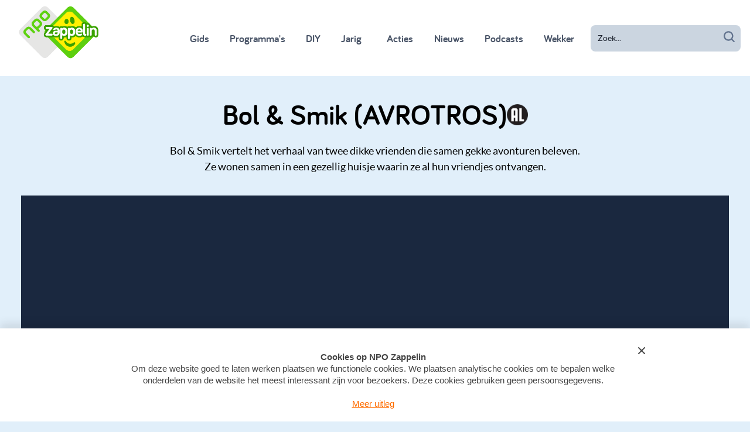

--- FILE ---
content_type: text/html; charset=utf-8
request_url: https://www.zappelin.nl/programmas/bol-smik
body_size: 4633
content:
<!DOCTYPE html>
<!--[if lt IE 9]>
<script src="http://html5shiv.googlecode.com/svn/trunk/html5.js" type="text/javascript"></script>
<![endif]-->
<!--[if IE 8]>    <html lang="en" class="no-js ie8"> <![endif]-->
<!--[if IE 9]>    <html lang="en" class="no-js ie9"> <![endif]-->
<!--[if IE 11]>   <html lang="en" class="no-js ie11"> <![endif]-->
<html class='no-js' lang='nl'>
<!--<![endif]-->
<head>
<meta charset='utf-8'>
<meta content='width=device-width, initial-scale=1, maximum-scale=1.0' name='viewport'>
<meta content='IE=edge,chrome=1' http-equiv='X-UA-Compatible'>
<meta content='{ enabled: 1, castId: B20A629E }' name='chromecast'>
<meta content='kDV-1mgKrAylu8JFMrpkHcfaJZJ2cmxQCjdmkVv1tPM' name='google-site-verification'>
<meta content='69f9cafcaa2452438dc721b162dff615' name='p:domain_verify'>
<meta content='programmas.bolsmik' name='sitestatTag'>
<meta content='app-id=428263410' name='apple-itunes-app'>
<meta content='Bol &amp;amp;amp; Smik vertelt het verhaal van twee dikke vrienden die samen gekke avonturen beleven. Ze wonen samen in een gezellig huisje waarin ze al hun vriendjes ontvangen. ' name='description'>
<meta content='/programmas/%23%3CSeriePresenter:0x00007f5a8e691ff0%3E' name='canonicalLink'>

<meta content='https://static.zappelin.nl/assets/share-6974dbdc84cee8bd5cacc14dcf9e2ba487463d903c3dc710d6d26cbe7228c17a.jpg' name='og:image'>
<meta content='1024' name='og:image:width'>
<meta content='1024' name='og:image:height'>

<title>Bol &amp; Smik - Zappelin</title>
<link rel="stylesheet" media="screen" href="https://static.zappelin.nl/assets/application-9b7e7dd8b1128333b443d5088f04cf691a71c1dd9ee7877eddd1194375fea28a.css" />
<link rel="stylesheet" media="screen" href="https://static.zappelin.nl/packs/css/application-eacc247f.css" />
<meta name="csrf-param" content="authenticity_token" />
<meta name="csrf-token" content="hsgfO0KJtFteQot8xwOYc2tWRNC0FM7dJlaFY8ON2cWlM23dRA44DO2DGTFhFakX4dKeCRqW1xMXZkcOn0yk0w==" />
<script src="https://static.zappelin.nl/assets/modernizr.custom.66908-377b83d5ce28b2bf313fb61078c17182bfab9229fcaab14c4d28cbf8f1bfa280.js"></script>
<script>
  window.ccmWrapperVersion = "v1.1";
</script>
<script src="https://static.zappelin.nl/packs/js/cookies-1d2d97851a63dcf34d7d.js"></script>


</head>
<body class='is-ready body--parent flex flex-column xl:min-h-screen'>
<div class='flex-initial z-50'>
<div class='z-50 mobile-menu is-hidden l-full-screen-overlay' data-toggle='mobile-menu'>
<div class='mobile-menu__close' data-behavior='toggle' data-target='mobile-menu'></div>
<div class='mobile-menu__inner'>
<a href="/"><div class='mobile-menu__logo'></div>
</a><div class='search-bar--mobile-menu'>
<form class="search-bar search-bar--full search-bar--mobile-menu" action="/zoeken" accept-charset="UTF-8" method="get"><input name="utf8" type="hidden" value="&#x2713;" autocomplete="off" />
<div class='search-bar__icon'></div>
<input type="text" name="q" id="q" value="" placeholder="Zoek..." class="form-input search-bar__input" data-id="parent-search-bar-mobile" />
</form>

</div>
<a class="mobile-menu__item" href="/tv-kijken/gids">Gids</a>

<a class="mobile-menu__item" href="/programmas">Programma&#39;s</a>

<a class="mobile-menu__item" href="/diy">DIY</a>

<a class="mobile-menu__item" href="/jarig">Jarig</a>

<a class="mobile-menu__item u-relative" href="/acties"><div class='badge badge--featured-link'></div>
Acties
</a>
<a class="mobile-menu__item" href="/nieuws">Nieuws</a>

<a class="mobile-menu__item" href="/podcasts">Podcasts</a>

<a class="mobile-menu__item" href="/wekker">Wekker</a>

</div>
</div>

<div class='u-hide-l'>
<div class='absolute right-0 z-40'>
<div class='inline-block parent-menu-btn flex flex-col relative justify-center items-center text-gray-700' data-behavior='toggle' data-target='mobile-menu'>
<svg class='block h-6 w-6' fill='none' stroke='currentColor' viewBox='0 0 24 24' xmlns='http://www.w3.org/2000/svg'>
<path d='M4 6h16M4 12h16M4 18h16' stroke-linecap='round' stroke-linejoin='round' stroke-width='2'></path>
</svg>
<div class='badge badge--featured-link badge--small-hamburger'></div>
<div class='parent-menu-btn__text'>Ouders</div>
</div>
</div>
<a class="logo" href="/"></a>
</div>
<div class='u-hide-l-down u-clearfix' data-behavior='search-bar'>
<div class='parent-menu__overlay l-full-screen-overlay' data-control='search-bar' data-toggle='search-bar'></div>
<div class='search-menu overflow-hidden parent-menu--dynamic'>
<div class='parent-menu__bar'>
<div class='flex flex-row flex-align-center height-100'>
<div class='flex-auto'></div>
<div class='search-bar__filters flex-auto flex flex-row flex-align-center height-100 bg-white xl:absolute'>
<div class='m-auto h-16'>
<a href="/kinderfilmpjes"><img alt="Kinderfilmpjes" class="h-16 mr-4" src="https://static.zappelin.nl/assets/category-icons/video-5200a3ef6afc3b17cc7fbd90db9ed63d0d6448d6a0782df0e6e08801dfb65383.svg" />
</a><a href="/kinderspelletjes"><img alt="Kinderspelletjes" class="h-16 mr-4" src="https://static.zappelin.nl/assets/category-icons/game-f957f687e504c0ec7a4c0ba0d81bd55feeb2bb24f8246671da6b17b5b0c4d8f8.svg" />
</a><a href="/kleurplaten"><img alt="Kleurplaten" class="h-16 mr-4" src="https://static.zappelin.nl/assets/category-icons/craft-29961bbc3120758e3b4b1f1b5a077aa4df0afe505231f3a9126424fe89a08dac.svg" />
</a><a href="/kinderboekjes"><img alt="Kinderboekjes" class="h-16 mr-4" src="https://static.zappelin.nl/assets/category-icons/book-c939b81324fca630a93823948c2a7d74689c7d0c401fbeffd9b62eaba4f43697.svg" />
</a><a href="/kinderliedjes"><img alt="Kinderliedjes" class="h-16 mr-4" src="https://static.zappelin.nl/assets/category-icons/song-93fb5ffad122650e8906ff543c4533b766c81a69d56e63a44967ff91e3af44c4.svg" />
</a></div>
</div>
<div class='flex-auto flex flex-row-reverse flex-align-center bg-white' width='180px'>
<div class='parent-menu-btn mr-4 parent-menu-btn__close' data-control='search-bar'></div>
<form class="flex-1 max-w-xs h-16 search-bar search-bar--menu" action="/zoeken" accept-charset="UTF-8" method="get"><input name="utf8" type="hidden" value="&#x2713;" autocomplete="off" />
<input class='search-bar__input' data-id='parent-search-bar' name='q' placeholder='Zoek...' type='text'>
<input class='search-bar__icon' type='submit' value=''>
</form>

</div>
</div>

</div>
</div>
</div>
<div class='u-hide-l-down'>
<div class='parent-menu parent-menu--visible'>
<div class='parent-menu__bar'>
<a href="/"><div class='parent-menu__logo'></div>
</a><div class='flex flex-row-reverse flex-align-center h-full mr-4'>
<div class='flex flex-col items-end xl:flex-row xl:items-center justify-evenly h-full'>
<nav>
<a class="font-bariol font-bold px-3 py-3 ml-2 font-lg text-gray-700 hover:text-white hover:bg-gray-700 rounded-lg " href="/tv-kijken/gids">Gids</a>

<a class="font-bariol font-bold px-3 py-3 ml-2 font-lg text-gray-700 hover:text-white hover:bg-gray-700 rounded-lg is-active" href="/programmas">Programma&#39;s</a>

<a class="font-bariol font-bold px-3 py-3 ml-2 font-lg text-gray-700 hover:text-white hover:bg-gray-700 rounded-lg " href="/diy">DIY</a>

<a class="font-bariol font-bold px-3 py-3 ml-2 font-lg text-gray-700 hover:text-white hover:bg-gray-700 rounded-lg " href="/jarig">Jarig</a>

<a href="/acties"><span class='font-bariol font-bold px-3 py-3 ml-4 font-lg text-gray-700 hover:text-white hover:bg-gray-700 rounded-lg relative '>
<div class='badge badge--featured-link'></div>
Acties
</span>
</a>
<a class="font-bariol font-bold px-3 py-3 ml-2 font-lg text-gray-700 hover:text-white hover:bg-gray-700 rounded-lg " href="/nieuws">Nieuws</a>

<a class="font-bariol font-bold px-3 py-3 ml-2 font-lg text-gray-700 hover:text-white hover:bg-gray-700 rounded-lg " href="/podcasts">Podcasts</a>

<a class="font-bariol font-bold px-3 py-3 ml-2 font-lg text-gray-700 hover:text-white hover:bg-gray-700 rounded-lg " href="/wekker">Wekker</a>

</nav>
<span>
<form class="relative ml-4" action="/zoeken" accept-charset="UTF-8" method="get"><input name="utf8" type="hidden" value="&#x2713;" autocomplete="off" />
<input class='font-lg font-medium block w-64 bg-gray-400 border border-transparent rounded-lg py-3 px-3 text-sm placeholder-gray-900 focus:outline-none focus:bg-gray-200 focus:border-white focus:ring-white focus:text-gray-900 focus:placeholder-gray-500 sm:text-sm' data-id='parent-search-bar' name='q' placeholder='Zoek...' type='text'>
<input class='search-bar__icon' type='submit' value=''>
</form>

</span>
</div>

</div>
</div>
</div>
</div>


</div>
<div class='flex-grow position-relative'>
<div class='l-content'>
<div class='jumbotron'>
<div class='flex gap-4 flex-wrap justify-center items-center'>
<h1 class='font-5xl font-bariol font-bold'>
Bol &amp; Smik
<span>(AVROTROS)</span>
</h1>
<span class='flex items-center gap-1'>
<img title="Alle leeftijden" class="rating-icon" src="https://static.zappelin.nl/assets/ratings/all-0480325d49d8bd4b7661da67cdaf0a96b20638eed001bc7718c4e3a761612e1d.png" />
</span>

</div>
<div class='u-margin-top'>
<div data-behavior='expand'>
<div class='collapsed-mobile' data-expand='target'>
<div class='styled-content'>Bol & Smik vertelt het verhaal van twee dikke vrienden die samen gekke avonturen beleven. Ze wonen samen in een gezellig huisje waarin ze al hun vriendjes ontvangen. </div>
<div class='collapsed-mobile__fade'></div>
</div>
<a class="btn btn--s btn--secondary collapsed-mobile__control" data-expand="control" href="#">Lees meer</a>
</div>
</div>
</div>
<div class='l-col-12-m'>
<div class='theatre'>
<div class='ratio ratio--16x9'>
<div class="player"><span data-behavior="react" data-react-class="Player" data-react-props="{&quot;subdomain&quot;:&quot;prod&quot;,&quot;bitmovinKey&quot;:&quot;9cdf17de-fe66-4f11-bf11-0350781897db&quot;,&quot;bitmovinAnalyticsKey&quot;:&quot;99cd1015-d876-4cde-aa96-2e502a262203&quot;,&quot;npotagBrand&quot;:&quot;npozappelin&quot;,&quot;npotagBrandId&quot;:631197,&quot;npotagPlatform&quot;:&quot;site&quot;,&quot;npotagPlatformVersion&quot;:&quot;1.0.0&quot;,&quot;playerTokenPayload&quot;:&quot;BAhJIkZ7Im1pZCI6IkFUXzIxMzA4MDkiLCJjcmVhdGVkX2F0IjoiMjAyNi0wMS0xOVQxOTo1NDowNi40MDQrMDE6MDAifQY6BkVU--9251d9dcadaddb8a7dcfb21d9e9c034365c04419&quot;,&quot;notFoundAudio&quot;:&quot;https://static.zappelin.nl/assets/filmpje_doet_het_niet-10ca58dd220f2333777e363bcd44892fd766e1cb6395807f04ba4f27e56e8e7c.mp3&quot;,&quot;stylesheet&quot;:&quot;https://static.zappelin.nl/assets/player8-f2149e2cfdf95855f0ab48d17a61bc1035fc15dc3b83c1c279bda092e4cf3340.css&quot;,&quot;mid&quot;:&quot;AT_2130809&quot;,&quot;next_url&quot;:&quot;/kinderfilmpjes/programmas/bol-smik/gemist/AT_2020874&quot;,&quot;autoplay&quot;:true}" class="player__frame"></span></div>
</div>
</div>

</div>
<div class='u-margin-top'>
<div class='l-row l-row--grid'>
<div class='l-col-4-m'>
<a class="card card--inline" href="/kinderfilmpjes/programmas/bol-smik/gemist/AT_2020874"><div class='card__image-overflow-wrap'>
<div class='card__progress-bar' data-behavior='video-progress' data-mid='AT_2020874'></div>
<div class='card__image ratio ratio--16x9'>
<img alt="Bol &amp; Smik" class="item__image" src="https://images.poms.omroep.nl/image/s900x510//511995.jpg" />
</div>
<div class='card__overlay'>
di 11 feb 8:40
<br>
Kwakende kikkers
</div>
</div>
</a></div>
<div class='l-col-4-m'>
<a class="card card--inline" href="/kinderfilmpjes/programmas/bol-smik/gemist/AT_2126963"><div class='card__image-overflow-wrap'>
<div class='card__progress-bar' data-behavior='video-progress' data-mid='AT_2126963'></div>
<div class='card__image ratio ratio--16x9'>
<img alt="Bol &amp; Smik" class="item__image" src="https://images.poms.omroep.nl/image/s900x510//2105014.jpg" />
</div>
<div class='card__overlay'>
di 17 dec 8:45
<br>
Storm op komst
</div>
</div>
</a></div>
<div class='l-col-4-m'>
<a class="card card--inline" href="/kinderfilmpjes/programmas/bol-smik/gemist/AT_2024766"><div class='card__image-overflow-wrap'>
<div class='card__progress-bar' data-behavior='video-progress' data-mid='AT_2024766'></div>
<div class='card__image ratio ratio--16x9'>
<img alt="Bol &amp; Smik" class="item__image" src="https://images.poms.omroep.nl/image/s900x510//601623.jpg" />
</div>
<div class='card__overlay'>
wo 22 apr 12:00
<br>
De onbekende wereld
</div>
</div>
</a></div>
<div class='l-col-4-m'>
<a class="card card--inline" href="/kinderfilmpjes/programmas/bol-smik/gemist/AT_2029748"><div class='card__image-overflow-wrap'>
<div class='card__progress-bar' data-behavior='video-progress' data-mid='AT_2029748'></div>
<div class='card__image ratio ratio--16x9'>
<img alt="Bol &amp; Smik" class="item__image" src="https://images.poms.omroep.nl/image/s900x510//590185.jpg" />
</div>
<div class='card__overlay'>
wo 25 mrt 12:13
<br>
Mijn vriend flits
</div>
</div>
</a></div>
<div class='l-col-4-m'>
<a class="card card--inline" href="/kinderfilmpjes/programmas/bol-smik/gemist/AT_2029747"><div class='card__image-overflow-wrap'>
<div class='card__progress-bar' data-behavior='video-progress' data-mid='AT_2029747'></div>
<div class='card__image ratio ratio--16x9'>
<img alt="Bol &amp; Smik" class="item__image" src="https://images.poms.omroep.nl/image/s900x510//589638.jpg" />
</div>
<div class='card__overlay'>
di 24 mrt 12:15
<br>
De regendans
</div>
</div>
</a></div>
<div class='l-col-4-m'>
<a class="card card--inline" href="/kinderfilmpjes/programmas/bol-smik/gemist/AT_2029746"><div class='card__image-overflow-wrap'>
<div class='card__progress-bar' data-behavior='video-progress' data-mid='AT_2029746'></div>
<div class='card__image ratio ratio--16x9'>
<img alt="Bol &amp; Smik" class="item__image" src="https://images.poms.omroep.nl/image/s900x510//589129.jpg" />
</div>
<div class='card__overlay'>
ma 23 mrt 12:15
<br>
Een klinkend plan
</div>
</div>
</a></div>

</div>
<div class='pagination'>
<nav class='pagination-contents'>
<div class='pagination__prev'>
<span>&laquo;| Eerste</span>
</div>

<div class='pagination__next'>
<a rel="next" href="/programmas/bol-smik?page=2"><div class='u-hide-m-down-inline'>
Volgende
</div>
&raquo;
</a></div>

<ul>
<li class='pagination__current'>
<a href="/programmas/bol-smik">1</a>
</li>

<li>
<a rel="next" href="/programmas/bol-smik?page=2">2</a>
</li>

</ul>
</nav>
</div>

</div>
</div>
<script>
  window.onload = function() {
    const tag = npotag.newTag(
      {"brand":"npozappelin","brand_id":631197,"platform":"site","platform_version":"1.0.0","environment":"prod"},
      [
        npotag.newGovoltePlugin(),
        npotag.newATInternetPlugin(),
      ]
    );
  
    const pageTracker = npotag.newPageTracker(tag, {"chapter_1":"ouders","chapter_2":"bolsmik","page":"bol_smik.AT_2058512","program":"bolsmik","broadcasters":"avrotros"});
  
    pageTracker.pageView();
  };
</script>


</div>
<div class='flex-initial'>
<div class='bar' id='footer'>
<div class='u-margin-top-3 u-border-top'>
<div class='l-content'>
<div class='l-row l-row--top footer'>
<div class='l-col-2-s u-margin-auto'>
<a class="footer__logo" href="/"></a>
</div>
<div class='l-col-8-s l-row l-row--top'>
<div class='l-col-4-m l-col-6 l-col-3-l'>
<div class='heading heading--xxs heading--grey'>Voor Ouders</div>
<div class='footer__list'>
<a class="footer__link" href="/tv-kijken/gids">Gids</a>
<a class="footer__link" href="/programmas">Programmas</a>
<a class="footer__link" href="/diy">DIY</a>
<a class="footer__link" href="/acties">Acties</a>
<a class="footer__link" href="/podcasts">Podcasts</a>
<a class="footer__link" href="/wekker">Wekker</a>
</div>
</div>
<div class='l-col-4-m l-col-6 l-col-3-l'>
<div class='heading heading--xxs heading--grey'>Info</div>
<div class='footer__list'>
<a class="footer__link" href="/vraag-en-antwoord">Vraag &amp; Antwoord</a>
<a class="footer__link" href="/pagina/voor-ouders">Over Zappelin</a>
<a class="footer__link" target="_blank" href="https://over.npo.nl/organisatie/privacy-en-security">Regels &amp; Privacy</a>
<a class="footer__link" href="/pagina/colofon">Colofon</a>
</div>
</div>
<div class='l-col-4-m l-col-6-l l-col-12-s u-margin-top-s-down'>
<div class='heading heading--xxs heading--grey'>Volg NPO Zappelin</div>
<div class='l-row l-row--top'>
<div class='l-col-6-l l-col-12-m l-col-6 footer__list'>
<a class="footer__link" target="_blank" href="https://www.facebook.com/NPOZappelin"><span class='social-media-button social-media-button--xs social-media-button--facebook'></span>
Facebook
</a><a class="footer__link" target="_blank" href="https://www.instagram.com/npozappelin/"><span class='social-media-button social-media-button--xs social-media-button--instagram'></span>
Instagram
</a><a class="footer__link" target="_blank" href="https://nl.pinterest.com/npo_zappelin/"><span class='social-media-button social-media-button--xs social-media-button--pinterest'></span>
Pinterest
</a></div>
<div class='l-col-6-l l-col-12-m l-col-6 footer__list'>
<a class="footer__link" target="_blank" href="https://www.youtube.com/user/NPOZappelin"><span class='social-media-button social-media-button--xs social-media-button--youtube'></span>
YouTube
</a><a class="footer__link" target="_blank" href="https://www.npostart.nl/"><span class='social-media-button social-media-button--xs social-media-button--npo-start'></span>
NPO Start
</a><a class="footer__link" href="/nieuwsbrief"><span class='social-media-button social-media-button--xs social-media-button--email'></span>
Nieuwsbrief
</a></div>
</div>
</div>
</div>
<div class='l-col-2-s u-margin-top-s-down'>
<div class='heading heading--xxs heading--grey'>Download de app</div>
<div class='footer__list'>
<a class="footer__link" target="_blank" href="https://itunes.apple.com/nl/app/npo-zappelin/id428263410"><img width="100" src="https://static.zappelin.nl/assets/app-stores/app_store-f4046def6d8dd19e3a74a9992f5b306a84648f3a2475cbb5c4897648216013ff.png" />
</a><a class="footer__link" target="_blank" href="https://play.google.com/store/apps/details?id=nl.omroep.zappelin.android"><img width="100" src="https://static.zappelin.nl/assets/app-stores/play_store-7287bc52f71dbfbd267bcf980d4b5ad2d22efb67f11b2632960043a77f8286f5.png" />
</a></div>
</div>
</div>
</div>
</div>
</div>


</div>
<script src='https://npotag.npo-data.nl/prod/npo-tag.min.js'></script>
<script src="https://static.zappelin.nl/packs/js/application-f88bab97877dc7c8ec4f.js"></script>


<script src='https://cdn.npoplayer.nl/player/v1/web/npoplayer.js' type='text/javascript'></script>
<link href='https://cdn.npoplayer.nl/player/v1/web/npoplayer.css' rel='stylesheet'>
</body>
</html>



--- FILE ---
content_type: text/css
request_url: https://ccm.npo.nl/sites/NPO/zappelin.nl/ccm-bar.css?version=v3.3.4-EtJaa
body_size: 1385
content:
#ccm_notification{z-index:2147483647;max-height:calc(100% - 200px);position:fixed;bottom:0;left:0;width:100%;box-shadow:0 -8px 15px 0 rgba(0,0,0,.1);overflow-y:auto;-webkit-overflow-scrolling:touch;background:#fff;font:15px Helvetica,Arial,sans-serif;line-height:20px;color:#444}#ccm_notification .ccm_responsive_top{position:fixed;left:0;top:0;z-index:99;box-sizing:border-box;background:#f2f2f2;padding:0 20px;display:none;align-items:center;justify-content:space-between;width:100%;height:48px}#ccm_notification.ccm_notification_more_info{min-height:100%}#ccm_notification.ccm_notification_more_info #ccm_col_content_cookieitems,#ccm_notification.ccm_notification_more_info #ccm_col_content_regular{display:none}#ccm_notification.ccm_notification_more_info #ccm_col_content_extended{display:block}#ccm_notification.ccm_notification_more_info #ccm_col_content_extended ul{padding:0 0 0 19px;margin:0}#ccm_notification.ccm_notification_more_info #ccm_col_content_extended h3{margin:1em 0;font-size:1.17em}#ccm_notification.ccm_notification_more_info #ccm_col_content_extended p{line-height:20px;font-size:15px}#ccm_notification.ccm_notification_more_info #ccm_col_content_extended table{border:0;border-collapse:collapse}#ccm_notification.ccm_notification_more_info #ccm_col_content_extended table td{white-space:nowrap}#ccm_notification.ccm_notification_more_info .ccm_responsive_top{display:flex}#ccm_notification.ccm_notification_more_info .ccm_responsive_top a{color:#ff6d00;display:flex;align-items:center;padding-left:30px;position:relative}#ccm_notification.ccm_notification_more_info .ccm_responsive_top a:before{content:"";position:absolute;left:0;top:4px;border:solid #000;border-width:0 2px 2px 0;transform:rotate(135deg);padding:5px}#ccm_notification.ccm_notification_more_info .ccm_responsive_top a:after{content:"";height:2px;width:21px;background:#000;position:absolute;left:0;top:9px}#ccm_notification.ccm_notification_more_info .ccm_responsive_top a.ccm_toggle_extended--open:after,#ccm_notification.ccm_notification_more_info .ccm_responsive_top a.ccm_toggle_extended--open:before{display:none}#ccm_notification.ccm_notification_more_info #ccm_notification_wrapper{padding:70px 20px}#ccm_notification button{background-color:#3dc53c;border:none;border-radius:5px;color:#fff;height:44px;padding:14px 0;font-size:15px;width:100%;cursor:pointer}#ccm_notification button.ccm_btn--more{background:#f2f2f2;color:#444;width:calc(50% - 4px)}#ccm_notification button.ccm_btn--more+button{width:calc(50% - 4px)}#ccm_notification button:disabled{background-color:rgba(61,197,60,.5);cursor:not-allowed}#ccm_notification a{color:#ff6d00;word-break:break-word}#ccm_notification #ccm_notification_wrapper .ccm_hidden_content{display:none}#ccm_col_content_footer{display:flex;justify-content:flex-end;flex-wrap:wrap;position:relative}#ccm_col_content_footer .ccm_btn_disabledmessage{display:none}#ccm_col_content_footer .ccm_btn_disabledmessage--show{display:block;position:absolute;left:0;right:0;bottom:calc(100% + 17px);margin:auto;background:#252525;border-radius:5px;color:#fff;text-align:center;font-weight:700;max-width:239px;padding:17px 11px}#ccm_col_content_footer .ccm_btn_disabledmessage--show:after{content:"";width:0;height:0;border-left:10px solid transparent;border-right:10px solid transparent;border-top:10px solid #252525;position:absolute;top:100%;left:0;right:0;margin:auto}.ccm_responsive{padding:19px 42px 20px 35px;text-align:left}.ccm_regular h3{color:#444;font-size:15px;line-height:20px;font-weight:700;margin:0}.ccm_regular p{margin:0;line-height:20px}#ccm_col_content_extended{display:none}#ccm_col_content_cookieitems{margin-bottom:28px}#ccm_col_content_cookieitems-list{list-style:none;padding:0;margin:10px 0 0}#ccm_col_content_cookieitems-list li{display:flex;position:relative}#ccm_col_content_cookieitems-list li:not(:last-child){margin:5px 0}#ccm_col_content_cookieitems-list li.hidden{display:none}#ccm_col_content_cookieitems-list li.highlight{margin:15px 0}#ccm_col_content_cookieitems-list li.highlight:before{content:"";position:absolute;left:-9px;right:-9px;top:-10px;bottom:-10px;background:#ecf9ec;z-index:-1}#ccm_col_content_cookieitems-list li .ccm_col_content_cookieitem-radiowrap{order:2;display:flex;align-self:flex-start;height:40px}#ccm_col_content_cookieitems-list li .ccm_col_content_cookieitem-radiowrap label{display:inline-block}#ccm_col_content_cookieitems-list li .ccm_col_content_cookieitem-radiowrap label:not(:last-child){margin-right:8px}#ccm_col_content_cookieitems-list li .ccm_col_content_cookieitem-radiowrap .ccm_col_content_cookieitem-radiocheck{display:inline-block;width:36px;height:36px;border:solid 2px #b1b1b1;border-radius:50%;position:relative;cursor:pointer;background:#fff}#ccm_col_content_cookieitems-list li .ccm_col_content_cookieitem-info{order:1;margin-right:15px}#ccm_col_content_cookieitems-list li .ccm_col_content_cookieitem-info p{margin:0}#ccm_col_content_cookieitems-list li .ccm_col_content_cookieitem-info .ccm_col_content_cookieitem-infolabel{font-weight:700}#ccm_col_content_cookieitems-list li input{position:absolute;opacity:0}#ccm_col_content_cookieitems-list li input[value=true]+.ccm_col_content_cookieitem-radiocheck:after{content:"";position:absolute;top:6px;left:12px;width:9px;height:16px;border:solid #444;border-width:0 3px 3px 0;border-radius:3px;transform:rotate(45deg)}#ccm_col_content_cookieitems-list li input[value=false]+.ccm_col_content_cookieitem-radiocheck:after,#ccm_col_content_cookieitems-list li input[value=false]+.ccm_col_content_cookieitem-radiocheck:before{content:"";position:absolute;top:16px;left:9px;width:19px;height:3px;background:#444;border-radius:3px;transform:rotate(130deg)}#ccm_col_content_cookieitems-list li input[value=false]+.ccm_col_content_cookieitem-radiocheck:before{transform:rotate(45deg)}#ccm_col_content_cookieitems-list li input:checked~.ccm_col_content_cookieitem-radiocheck{background:#1cc700;border-color:#1cc700}#ccm_col_content_cookieitems-list li input:checked[value=true]~.ccm_col_content_cookieitem-radiocheck:after{border-color:#fff}#ccm_col_content_cookieitems-list li input:checked[value=false]~.ccm_col_content_cookieitem-radiocheck:after,#ccm_col_content_cookieitems-list li input:checked[value=false]~.ccm_col_content_cookieitem-radiocheck:before{background:#fff}#ccm_col_content_cookieitems-list li .ccm_col_content_cookieitem-radiowrap--selected input[value=true]:not(:checked)~.ccm_col_content_cookieitem-radiocheck{border-color:#ccc}#ccm_col_content_cookieitems-list li .ccm_col_content_cookieitem-radiowrap--selected input[value=true]:not(:checked)~.ccm_col_content_cookieitem-radiocheck:after{border-color:#ccc}#ccm_col_content_cookieitems-list li .ccm_col_content_cookieitem-radiowrap--selected input[value=false]:not(:checked)~.ccm_col_content_cookieitem-radiocheck{border-color:#ccc}#ccm_col_content_cookieitems-list li .ccm_col_content_cookieitem-radiowrap--selected input[value=false]:not(:checked)~.ccm_col_content_cookieitem-radiocheck:after,#ccm_col_content_cookieitems-list li .ccm_col_content_cookieitem-radiowrap--selected input[value=false]:not(:checked)~.ccm_col_content_cookieitem-radiocheck:before{background:#ccc}#ccm_col_content_cookieitems-list li.more-info{justify-content:space-between;align-items:center}#ccm_col_content_cookieitems-list li.more-info .ccm_col_content_cookieitem-info{padding-left:21px;position:relative}#ccm_col_content_cookieitems-list li.more-info .ccm_col_content_cookieitem-info:before{content:"";border:solid #000;border-width:0 2px 2px 0;display:inline-block;padding:3px;transform:rotate(45deg);position:absolute;left:0;top:3px}#ccm_col_content_cookieitems-list li.more-info .ccm_col_content_cookieitem-info p{display:none}#ccm_col_content_cookieitems-list li.more-info.active .ccm_col_content_cookieitem-info:before{transform:rotate(-135deg);top:7px}#ccm_col_content_cookieitems-list li.more-info.active p{display:block}#ccm_notification #ccm_close{display:flex;justify-content:flex-end;position:relative;top:10px;left:100%;cursor:pointer;background-color:transparent;padding:0;height:20px;width:20px}#ccm_notification #ccm_close:after,#ccm_notification #ccm_close:before{content:"";position:absolute;top:8px;left:2px;width:16px;height:2px;background:#444;border-radius:3px;transform:rotate(135deg)}#ccm_notification #ccm_close:before{transform:rotate(45deg)}.ccm_skip{visibility:hidden;opacity:0}@media (min-width:1024px){#ccm_col_content_cookieitems-list li.more-info .ccm_col_content_cookieitem-info{padding:0}#ccm_col_content_cookieitems-list li.more-info .ccm_col_content_cookieitem-info:before{display:none}#ccm_col_content_cookieitems-list li.more-info .ccm_col_content_cookieitem-info p{display:inline}#ccm_notification_wrapper.ccm_responsive{text-align:center}#ccm_notification_content{max-width:896px;width:100%;margin:0 auto;position:relative;background:0 0}#ccm_col_content_cookieitems{margin-bottom:29px}#ccm_notification button{width:auto;padding:13px 45px}#ccm_notification.ccm_notification_more_info #ccm_col_content_extended{text-align:left}#ccm_notification.ccm_notification_more_info #ccm_col_content_extended table td{white-space:normal}}

--- FILE ---
content_type: image/svg+xml
request_url: https://static.zappelin.nl/assets/category-icons/craft-29961bbc3120758e3b4b1f1b5a077aa4df0afe505231f3a9126424fe89a08dac.svg
body_size: 236
content:
<svg xmlns="http://www.w3.org/2000/svg" viewBox="0 0 68.36 68.36"><defs><style>.cls-1{fill:#5ece18;}.cls-2{fill:#fff;}</style></defs><title>craft</title><g id="Layer_2" data-name="Layer 2"><g id="icons"><rect class="cls-1" width="68.36" height="68.36" rx="6.52" ry="6.52"/><path class="cls-2" d="M31.72,51.26c-1.1,4.2-4,5.29-7.38,5.79-10.89,1.61-2.8-.08-3.23-5-.24-2.7.65-6.24,4.86-7.19A4.93,4.93,0,0,1,31.72,51.26Z"/><path class="cls-2" d="M27.14,41.73C31.47,40.25,33.79,43,34,45.48,34.18,47.78,50.4,18.05,50.57,13,50.73,8.24,24,42.81,27.14,41.73Z"/></g></g></svg>

--- FILE ---
content_type: image/svg+xml
request_url: https://static.zappelin.nl/assets/social/youtube-4b7bd6ed28b875e4629fbc7610c10179c4b725324eb06c2416baa050b354f05a.svg
body_size: 490
content:
<?xml version="1.0" encoding="UTF-8"?>
<svg width="512px" height="512px" viewBox="0 0 512 512" version="1.1" xmlns="http://www.w3.org/2000/svg" xmlns:xlink="http://www.w3.org/1999/xlink">
  <!-- Generator: Sketch 42 (36781) - http://www.bohemiancoding.com/sketch -->
  <title>youtube</title>
  <desc>Created with Sketch.</desc>
  <defs></defs>
  <g id="Page-1" stroke="none" stroke-width="1" fill="none" fill-rule="evenodd">
    <g id="youtube" fill-rule="nonzero">
      <circle id="Oval" fill="#D22215" cx="256" cy="256" r="256"></circle>
      <path d="M341.649,152.333 L170.351,152.333 C136.743,152.333 109.499,179.578 109.499,213.185 L109.499,298.817 C109.499,332.425 136.744,359.669 170.351,359.669 L341.649,359.669 C375.257,359.669 402.501,332.424 402.501,298.817 L402.501,213.185 C402.501,179.578 375.256,152.333 341.649,152.333 L341.649,152.333 Z M300.494,260.167 L220.374,298.379 C218.238,299.398 215.771,297.843 215.771,295.478 L215.771,216.664 C215.771,214.264 218.303,212.709 220.441,213.794 L300.561,254.395 C302.947,255.602 302.904,259.019 300.494,260.167 L300.494,260.167 Z" id="Shape" fill="#FFFFFF"></path>
    </g>
  </g>
</svg>


--- FILE ---
content_type: image/svg+xml
request_url: https://static.zappelin.nl/assets/category-icons/game-f957f687e504c0ec7a4c0ba0d81bd55feeb2bb24f8246671da6b17b5b0c4d8f8.svg
body_size: 1177
content:
<svg width="68px" height="68px" viewBox="0 0 68 68" version="1.1" xmlns="http://www.w3.org/2000/svg" xmlns:xlink="http://www.w3.org/1999/xlink">
    <!-- Generator: Sketch 51.3 (57544) - http://www.bohemiancoding.com/sketch -->
    <desc>Created with Sketch.</desc>
    <defs></defs>
    <g id="Page-1" stroke="none" stroke-width="1" fill="none" fill-rule="evenodd">
        <g id="190627-Zappelin-icoon-spelletjes-4" fill="#80BEDD" fill-rule="nonzero">
            <g id="Group">
                <path d="M61.1796407,0.0816816817 L6.8,0.0816816817 C3.13532934,0.0816816817 0.14251497,3.08348348 0.14251497,6.75915916 L0.14251497,61.3021021 C0.14251497,64.9777778 3.13532934,67.9795796 6.8,67.9795796 L61.1796407,67.9795796 C64.8443114,67.9795796 67.8371257,64.9777778 67.8371257,61.3021021 L67.8371257,6.75915916 C67.8371257,3.08348348 64.8443114,0.0816816817 61.1796407,0.0816816817 Z M57.5556886,39.0846847 C55.8658683,41.3309309 51.4275449,43.9243243 47.4371257,44.2306306 C45.502994,44.3735736 43.4670659,43.9855856 41.9401198,43.2504505 C40.4335329,43.8630631 35.8526946,45.7213213 33.2467066,46.7423423 C31.1904192,51.2552553 26.7520958,54.4612613 21.4790419,54.645045 C14.0479042,54.9105105 7.81796407,49.0702703 7.55329341,41.6168168 C7.3497006,35.4906907 10.8107784,30.6918919 16.7353293,28.3435435 C22.6598802,25.9951952 34.6311377,21.2372372 40.6778443,18.8276276 C42.8562874,17.8678679 44.5257485,17.3369369 46.5209581,17.2552553 C53.9520958,16.9081081 60.1820359,22.83003 60.4467066,30.2834835 C60.548503,33.5711712 59.3473054,36.6750751 57.5556886,39.0846847 Z" id="Shape"></path>
                <path d="M15.045509,41.3921922 L18.3437126,40.166967 L17.1221557,36.8384384 C16.7353293,35.7765766 17.2850299,34.5717718 18.3640719,34.1837838 C19.4431138,33.7753754 20.6443114,34.3267267 21.0311377,35.3885886 L22.2526946,38.7171171 L25.5508982,37.4918919 C26.6299401,37.0834835 27.8311377,37.6348348 28.2179641,38.6966967 C28.6047904,39.7585586 28.0550898,40.9633634 26.9760479,41.3513514 L23.6778443,42.5765766 L24.8994012,45.9051051 C25.2862275,46.966967 24.7365269,48.1717718 23.657485,48.5597598 C22.5784431,48.9681682 21.3772455,48.4168168 20.9904192,47.354955 L19.7688623,44.0264264 L16.4706587,45.2516517 C15.3916168,45.6600601 14.1904192,45.1087087 13.8035928,44.0468468 C13.3964072,42.984985 13.9664671,41.7801802 15.045509,41.3921922 Z" id="Shape"></path>
            </g>
            <ellipse id="Oval" cx="48.6994012" cy="26.4036036" rx="3.11497006" ry="3.12432432"></ellipse>
            <ellipse id="Oval" cx="46.7652695" cy="35.8786787" rx="3.11497006" ry="3.12432432"></ellipse>
        </g>
    </g>
</svg>


--- FILE ---
content_type: image/svg+xml
request_url: https://static.zappelin.nl/assets/social/facebook-be5d40a11a6bc289df21ee7166bfc055af16168858d3b281bc070450ab933877.svg
body_size: 318
content:
<?xml version="1.0" encoding="UTF-8" standalone="no"?>
<svg xmlns="http://www.w3.org/2000/svg" height="67px" style="enable-background:new 0 0 67 67;" version="1.1" viewBox="4 4 61 61" width="67px">
<path style="fill:#ffffff" d="M 21.008474,13.911017 H 49.966101 V 55.07627 H 21.008474 Z" />
<path d="m 29.765,50.32 h 6.744 V 33.998 h 4.499 l 0.596,-5.624 h -5.095 l 0.007,-2.816 c 0,-1.466 0.14,-2.253 2.244,-2.253 h 2.812 V 17.68 h -4.5 c -5.405,0 -7.307,2.729 -7.307,7.317 v 3.377 h -3.369 v 5.625 h 3.369 z M 34,64 C 17.432,64 4,50.568 4,34 4,17.431 17.432,4 34,4 50.568,4 64,17.431 64,34 64,50.568 50.568,64 34,64 Z" style="clip-rule:evenodd;display:inline;fill:#3a589b;fill-rule:evenodd" />
</svg>
